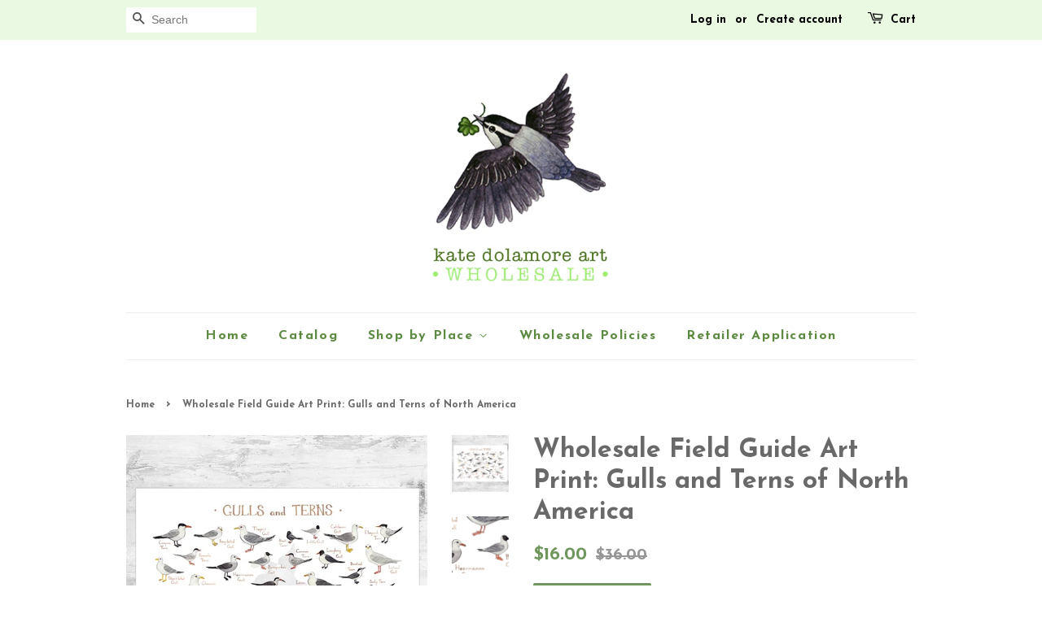

--- FILE ---
content_type: text/html; charset=utf-8
request_url: https://wholesale.katedolamore.com/products/wholesale-field-guide-art-print-gulls-and-terns-of-north-america
body_size: 17903
content:
<!doctype html>
<!--[if lt IE 7]><html class="no-js lt-ie9 lt-ie8 lt-ie7" lang="en"> <![endif]-->
<!--[if IE 7]><html class="no-js lt-ie9 lt-ie8" lang="en"> <![endif]-->
<!--[if IE 8]><html class="no-js lt-ie9" lang="en"> <![endif]-->
<!--[if IE 9 ]><html class="ie9 no-js"> <![endif]-->
<!--[if (gt IE 9)|!(IE)]><!--> <html class="no-js"> <!--<![endif]-->
<head>

  <!-- Basic page needs ================================================== -->
  <meta charset="utf-8">
  <meta http-equiv="X-UA-Compatible" content="IE=edge,chrome=1">

  

  <!-- Title and description ================================================== -->
  <title>
  Wholesale Field Guide Art Print: Gulls and Terns of North America &ndash; Kate Dolamore Art Wholesale
  </title>

  
  <meta name="description" content="13x19 art print by Kate Dolamore featuring the Gulls and Terns of North America.">
  

  <!-- Social meta ================================================== -->
  

  <meta property="og:type" content="product">
  <meta property="og:title" content="Wholesale Field Guide Art Print: Gulls and Terns of North America">
  <meta property="og:url" content="https://wholesale.katedolamore.com/products/wholesale-field-guide-art-print-gulls-and-terns-of-north-america">
  
  <meta property="og:image" content="http://wholesale.katedolamore.com/cdn/shop/files/apackaginginfographic_f8974c3f-8a89-4fa3-a8ee-a678968e8e86_grande.jpg?v=1744898226">
  <meta property="og:image:secure_url" content="https://wholesale.katedolamore.com/cdn/shop/files/apackaginginfographic_f8974c3f-8a89-4fa3-a8ee-a678968e8e86_grande.jpg?v=1744898226">
  
  <meta property="og:image" content="http://wholesale.katedolamore.com/cdn/shop/files/gullsandternscloseup_grande.jpg?v=1744898178">
  <meta property="og:image:secure_url" content="https://wholesale.katedolamore.com/cdn/shop/files/gullsandternscloseup_grande.jpg?v=1744898178">
  
  <meta property="og:image" content="http://wholesale.katedolamore.com/cdn/shop/files/gullsandternssmall_grande.jpg?v=1744898178">
  <meta property="og:image:secure_url" content="https://wholesale.katedolamore.com/cdn/shop/files/gullsandternssmall_grande.jpg?v=1744898178">
  
  <meta property="og:price:amount" content="16.00">
  <meta property="og:price:currency" content="USD">


  <meta property="og:description" content="13x19 art print by Kate Dolamore featuring the Gulls and Terns of North America.">

<meta property="og:site_name" content="Kate Dolamore Art Wholesale">


  <meta name="twitter:card" content="summary">



  <meta name="twitter:title" content="Wholesale Field Guide Art Print: Gulls and Terns of North America">
  <meta name="twitter:description" content="Wholesale order minimum: 2
This print of a watercolor painting features Gulls and Tern of North America as a field guide classification chart. The species featured are in their adult breeding plumage.">



  <!-- Helpers ================================================== -->
  <link rel="canonical" href="https://wholesale.katedolamore.com/products/wholesale-field-guide-art-print-gulls-and-terns-of-north-america">
  <meta name="viewport" content="width=device-width,initial-scale=1">
  <meta name="theme-color" content="#6f975d">

  <!-- CSS ================================================== -->
  <link href="//wholesale.katedolamore.com/cdn/shop/t/2/assets/timber.scss.css?v=164130058898774514331696184163" rel="stylesheet" type="text/css" media="all" />
  <link href="//wholesale.katedolamore.com/cdn/shop/t/2/assets/theme.scss.css?v=141395370519575186381696184163" rel="stylesheet" type="text/css" media="all" />

  

  
    
    
    <link href="//fonts.googleapis.com/css?family=Josefin+Sans:700" rel="stylesheet" type="text/css" media="all" />
  


  
    
    
    <link href="//fonts.googleapis.com/css?family=Josefin+Sans:700" rel="stylesheet" type="text/css" media="all" />
  



  <script>
    window.theme = window.theme || {};

    var theme = {
      strings: {
        zoomClose: "Close (Esc)",
        zoomPrev: "Previous (Left arrow key)",
        zoomNext: "Next (Right arrow key)"
      },
      settings: {
        // Adding some settings to allow the editor to update correctly when they are changed
        themeBgImage: false,
        customBgImage: '',
        enableWideLayout: false,
        typeAccentTransform: false,
        typeAccentSpacing: true,
        baseFontSize: '16px',
        headerBaseFontSize: '32px',
        accentFontSize: '16px'
      },
      variables: {
        mediaQueryMedium: 'screen and (max-width: 768px)',
        bpSmall: false
      },
      moneyFormat: "${{amount}}"
    }

    document.documentElement.className = document.documentElement.className.replace('no-js', 'supports-js');
  </script>

  <!-- Header hook for plugins ================================================== -->
  <script>window.performance && window.performance.mark && window.performance.mark('shopify.content_for_header.start');</script><meta id="shopify-digital-wallet" name="shopify-digital-wallet" content="/33876017289/digital_wallets/dialog">
<meta name="shopify-checkout-api-token" content="f8a188d94c890dd79ea5a6d189faee78">
<meta id="in-context-paypal-metadata" data-shop-id="33876017289" data-venmo-supported="false" data-environment="production" data-locale="en_US" data-paypal-v4="true" data-currency="USD">
<link rel="alternate" type="application/json+oembed" href="https://wholesale.katedolamore.com/products/wholesale-field-guide-art-print-gulls-and-terns-of-north-america.oembed">
<script async="async" src="/checkouts/internal/preloads.js?locale=en-US"></script>
<script id="apple-pay-shop-capabilities" type="application/json">{"shopId":33876017289,"countryCode":"US","currencyCode":"USD","merchantCapabilities":["supports3DS"],"merchantId":"gid:\/\/shopify\/Shop\/33876017289","merchantName":"Kate Dolamore Art Wholesale","requiredBillingContactFields":["postalAddress","email"],"requiredShippingContactFields":["postalAddress","email"],"shippingType":"shipping","supportedNetworks":["visa","masterCard","amex","discover","elo","jcb"],"total":{"type":"pending","label":"Kate Dolamore Art Wholesale","amount":"1.00"},"shopifyPaymentsEnabled":true,"supportsSubscriptions":true}</script>
<script id="shopify-features" type="application/json">{"accessToken":"f8a188d94c890dd79ea5a6d189faee78","betas":["rich-media-storefront-analytics"],"domain":"wholesale.katedolamore.com","predictiveSearch":true,"shopId":33876017289,"locale":"en"}</script>
<script>var Shopify = Shopify || {};
Shopify.shop = "kate-dolamore-art-wholesale.myshopify.com";
Shopify.locale = "en";
Shopify.currency = {"active":"USD","rate":"1.0"};
Shopify.country = "US";
Shopify.theme = {"name":"Theme export  shop-katedolamore-com-minimal  25...","id":89456312457,"schema_name":"Minimal","schema_version":"3.3.0","theme_store_id":null,"role":"main"};
Shopify.theme.handle = "null";
Shopify.theme.style = {"id":null,"handle":null};
Shopify.cdnHost = "wholesale.katedolamore.com/cdn";
Shopify.routes = Shopify.routes || {};
Shopify.routes.root = "/";</script>
<script type="module">!function(o){(o.Shopify=o.Shopify||{}).modules=!0}(window);</script>
<script>!function(o){function n(){var o=[];function n(){o.push(Array.prototype.slice.apply(arguments))}return n.q=o,n}var t=o.Shopify=o.Shopify||{};t.loadFeatures=n(),t.autoloadFeatures=n()}(window);</script>
<script id="shop-js-analytics" type="application/json">{"pageType":"product"}</script>
<script defer="defer" async type="module" src="//wholesale.katedolamore.com/cdn/shopifycloud/shop-js/modules/v2/client.init-shop-cart-sync_WVOgQShq.en.esm.js"></script>
<script defer="defer" async type="module" src="//wholesale.katedolamore.com/cdn/shopifycloud/shop-js/modules/v2/chunk.common_C_13GLB1.esm.js"></script>
<script defer="defer" async type="module" src="//wholesale.katedolamore.com/cdn/shopifycloud/shop-js/modules/v2/chunk.modal_CLfMGd0m.esm.js"></script>
<script type="module">
  await import("//wholesale.katedolamore.com/cdn/shopifycloud/shop-js/modules/v2/client.init-shop-cart-sync_WVOgQShq.en.esm.js");
await import("//wholesale.katedolamore.com/cdn/shopifycloud/shop-js/modules/v2/chunk.common_C_13GLB1.esm.js");
await import("//wholesale.katedolamore.com/cdn/shopifycloud/shop-js/modules/v2/chunk.modal_CLfMGd0m.esm.js");

  window.Shopify.SignInWithShop?.initShopCartSync?.({"fedCMEnabled":true,"windoidEnabled":true});

</script>
<script id="__st">var __st={"a":33876017289,"offset":-18000,"reqid":"0552c489-3865-4f50-bce2-c4fc6d431480-1769546388","pageurl":"wholesale.katedolamore.com\/products\/wholesale-field-guide-art-print-gulls-and-terns-of-north-america","u":"60326cae1c88","p":"product","rtyp":"product","rid":4601087295625};</script>
<script>window.ShopifyPaypalV4VisibilityTracking = true;</script>
<script id="captcha-bootstrap">!function(){'use strict';const t='contact',e='account',n='new_comment',o=[[t,t],['blogs',n],['comments',n],[t,'customer']],c=[[e,'customer_login'],[e,'guest_login'],[e,'recover_customer_password'],[e,'create_customer']],r=t=>t.map((([t,e])=>`form[action*='/${t}']:not([data-nocaptcha='true']) input[name='form_type'][value='${e}']`)).join(','),a=t=>()=>t?[...document.querySelectorAll(t)].map((t=>t.form)):[];function s(){const t=[...o],e=r(t);return a(e)}const i='password',u='form_key',d=['recaptcha-v3-token','g-recaptcha-response','h-captcha-response',i],f=()=>{try{return window.sessionStorage}catch{return}},m='__shopify_v',_=t=>t.elements[u];function p(t,e,n=!1){try{const o=window.sessionStorage,c=JSON.parse(o.getItem(e)),{data:r}=function(t){const{data:e,action:n}=t;return t[m]||n?{data:e,action:n}:{data:t,action:n}}(c);for(const[e,n]of Object.entries(r))t.elements[e]&&(t.elements[e].value=n);n&&o.removeItem(e)}catch(o){console.error('form repopulation failed',{error:o})}}const l='form_type',E='cptcha';function T(t){t.dataset[E]=!0}const w=window,h=w.document,L='Shopify',v='ce_forms',y='captcha';let A=!1;((t,e)=>{const n=(g='f06e6c50-85a8-45c8-87d0-21a2b65856fe',I='https://cdn.shopify.com/shopifycloud/storefront-forms-hcaptcha/ce_storefront_forms_captcha_hcaptcha.v1.5.2.iife.js',D={infoText:'Protected by hCaptcha',privacyText:'Privacy',termsText:'Terms'},(t,e,n)=>{const o=w[L][v],c=o.bindForm;if(c)return c(t,g,e,D).then(n);var r;o.q.push([[t,g,e,D],n]),r=I,A||(h.body.append(Object.assign(h.createElement('script'),{id:'captcha-provider',async:!0,src:r})),A=!0)});var g,I,D;w[L]=w[L]||{},w[L][v]=w[L][v]||{},w[L][v].q=[],w[L][y]=w[L][y]||{},w[L][y].protect=function(t,e){n(t,void 0,e),T(t)},Object.freeze(w[L][y]),function(t,e,n,w,h,L){const[v,y,A,g]=function(t,e,n){const i=e?o:[],u=t?c:[],d=[...i,...u],f=r(d),m=r(i),_=r(d.filter((([t,e])=>n.includes(e))));return[a(f),a(m),a(_),s()]}(w,h,L),I=t=>{const e=t.target;return e instanceof HTMLFormElement?e:e&&e.form},D=t=>v().includes(t);t.addEventListener('submit',(t=>{const e=I(t);if(!e)return;const n=D(e)&&!e.dataset.hcaptchaBound&&!e.dataset.recaptchaBound,o=_(e),c=g().includes(e)&&(!o||!o.value);(n||c)&&t.preventDefault(),c&&!n&&(function(t){try{if(!f())return;!function(t){const e=f();if(!e)return;const n=_(t);if(!n)return;const o=n.value;o&&e.removeItem(o)}(t);const e=Array.from(Array(32),(()=>Math.random().toString(36)[2])).join('');!function(t,e){_(t)||t.append(Object.assign(document.createElement('input'),{type:'hidden',name:u})),t.elements[u].value=e}(t,e),function(t,e){const n=f();if(!n)return;const o=[...t.querySelectorAll(`input[type='${i}']`)].map((({name:t})=>t)),c=[...d,...o],r={};for(const[a,s]of new FormData(t).entries())c.includes(a)||(r[a]=s);n.setItem(e,JSON.stringify({[m]:1,action:t.action,data:r}))}(t,e)}catch(e){console.error('failed to persist form',e)}}(e),e.submit())}));const S=(t,e)=>{t&&!t.dataset[E]&&(n(t,e.some((e=>e===t))),T(t))};for(const o of['focusin','change'])t.addEventListener(o,(t=>{const e=I(t);D(e)&&S(e,y())}));const B=e.get('form_key'),M=e.get(l),P=B&&M;t.addEventListener('DOMContentLoaded',(()=>{const t=y();if(P)for(const e of t)e.elements[l].value===M&&p(e,B);[...new Set([...A(),...v().filter((t=>'true'===t.dataset.shopifyCaptcha))])].forEach((e=>S(e,t)))}))}(h,new URLSearchParams(w.location.search),n,t,e,['guest_login'])})(!0,!0)}();</script>
<script integrity="sha256-4kQ18oKyAcykRKYeNunJcIwy7WH5gtpwJnB7kiuLZ1E=" data-source-attribution="shopify.loadfeatures" defer="defer" src="//wholesale.katedolamore.com/cdn/shopifycloud/storefront/assets/storefront/load_feature-a0a9edcb.js" crossorigin="anonymous"></script>
<script data-source-attribution="shopify.dynamic_checkout.dynamic.init">var Shopify=Shopify||{};Shopify.PaymentButton=Shopify.PaymentButton||{isStorefrontPortableWallets:!0,init:function(){window.Shopify.PaymentButton.init=function(){};var t=document.createElement("script");t.src="https://wholesale.katedolamore.com/cdn/shopifycloud/portable-wallets/latest/portable-wallets.en.js",t.type="module",document.head.appendChild(t)}};
</script>
<script data-source-attribution="shopify.dynamic_checkout.buyer_consent">
  function portableWalletsHideBuyerConsent(e){var t=document.getElementById("shopify-buyer-consent"),n=document.getElementById("shopify-subscription-policy-button");t&&n&&(t.classList.add("hidden"),t.setAttribute("aria-hidden","true"),n.removeEventListener("click",e))}function portableWalletsShowBuyerConsent(e){var t=document.getElementById("shopify-buyer-consent"),n=document.getElementById("shopify-subscription-policy-button");t&&n&&(t.classList.remove("hidden"),t.removeAttribute("aria-hidden"),n.addEventListener("click",e))}window.Shopify?.PaymentButton&&(window.Shopify.PaymentButton.hideBuyerConsent=portableWalletsHideBuyerConsent,window.Shopify.PaymentButton.showBuyerConsent=portableWalletsShowBuyerConsent);
</script>
<script data-source-attribution="shopify.dynamic_checkout.cart.bootstrap">document.addEventListener("DOMContentLoaded",(function(){function t(){return document.querySelector("shopify-accelerated-checkout-cart, shopify-accelerated-checkout")}if(t())Shopify.PaymentButton.init();else{new MutationObserver((function(e,n){t()&&(Shopify.PaymentButton.init(),n.disconnect())})).observe(document.body,{childList:!0,subtree:!0})}}));
</script>
<link id="shopify-accelerated-checkout-styles" rel="stylesheet" media="screen" href="https://wholesale.katedolamore.com/cdn/shopifycloud/portable-wallets/latest/accelerated-checkout-backwards-compat.css" crossorigin="anonymous">
<style id="shopify-accelerated-checkout-cart">
        #shopify-buyer-consent {
  margin-top: 1em;
  display: inline-block;
  width: 100%;
}

#shopify-buyer-consent.hidden {
  display: none;
}

#shopify-subscription-policy-button {
  background: none;
  border: none;
  padding: 0;
  text-decoration: underline;
  font-size: inherit;
  cursor: pointer;
}

#shopify-subscription-policy-button::before {
  box-shadow: none;
}

      </style>

<script>window.performance && window.performance.mark && window.performance.mark('shopify.content_for_header.end');</script>

  

<!--[if lt IE 9]>
<script src="//cdnjs.cloudflare.com/ajax/libs/html5shiv/3.7.2/html5shiv.min.js" type="text/javascript"></script>
<link href="//wholesale.katedolamore.com/cdn/shop/t/2/assets/respond-proxy.html" id="respond-proxy" rel="respond-proxy" />
<link href="//wholesale.katedolamore.com/search?q=ad62da12dc65474d767588c3fca754ab" id="respond-redirect" rel="respond-redirect" />
<script src="//wholesale.katedolamore.com/search?q=ad62da12dc65474d767588c3fca754ab" type="text/javascript"></script>
<![endif]-->


  <script src="//ajax.googleapis.com/ajax/libs/jquery/2.2.3/jquery.min.js" type="text/javascript"></script>

  <!--[if (gt IE 9)|!(IE)]><!--><script src="//wholesale.katedolamore.com/cdn/shop/t/2/assets/lazysizes.min.js?v=172743651710887164711582687669" async="async"></script><!--<![endif]-->
  <!--[if lte IE 9]><script src="//wholesale.katedolamore.com/cdn/shop/t/2/assets/lazysizes.min.js?v=172743651710887164711582687669"></script><![endif]-->

  
  
  
  

<link href="https://monorail-edge.shopifysvc.com" rel="dns-prefetch">
<script>(function(){if ("sendBeacon" in navigator && "performance" in window) {try {var session_token_from_headers = performance.getEntriesByType('navigation')[0].serverTiming.find(x => x.name == '_s').description;} catch {var session_token_from_headers = undefined;}var session_cookie_matches = document.cookie.match(/_shopify_s=([^;]*)/);var session_token_from_cookie = session_cookie_matches && session_cookie_matches.length === 2 ? session_cookie_matches[1] : "";var session_token = session_token_from_headers || session_token_from_cookie || "";function handle_abandonment_event(e) {var entries = performance.getEntries().filter(function(entry) {return /monorail-edge.shopifysvc.com/.test(entry.name);});if (!window.abandonment_tracked && entries.length === 0) {window.abandonment_tracked = true;var currentMs = Date.now();var navigation_start = performance.timing.navigationStart;var payload = {shop_id: 33876017289,url: window.location.href,navigation_start,duration: currentMs - navigation_start,session_token,page_type: "product"};window.navigator.sendBeacon("https://monorail-edge.shopifysvc.com/v1/produce", JSON.stringify({schema_id: "online_store_buyer_site_abandonment/1.1",payload: payload,metadata: {event_created_at_ms: currentMs,event_sent_at_ms: currentMs}}));}}window.addEventListener('pagehide', handle_abandonment_event);}}());</script>
<script id="web-pixels-manager-setup">(function e(e,d,r,n,o){if(void 0===o&&(o={}),!Boolean(null===(a=null===(i=window.Shopify)||void 0===i?void 0:i.analytics)||void 0===a?void 0:a.replayQueue)){var i,a;window.Shopify=window.Shopify||{};var t=window.Shopify;t.analytics=t.analytics||{};var s=t.analytics;s.replayQueue=[],s.publish=function(e,d,r){return s.replayQueue.push([e,d,r]),!0};try{self.performance.mark("wpm:start")}catch(e){}var l=function(){var e={modern:/Edge?\/(1{2}[4-9]|1[2-9]\d|[2-9]\d{2}|\d{4,})\.\d+(\.\d+|)|Firefox\/(1{2}[4-9]|1[2-9]\d|[2-9]\d{2}|\d{4,})\.\d+(\.\d+|)|Chrom(ium|e)\/(9{2}|\d{3,})\.\d+(\.\d+|)|(Maci|X1{2}).+ Version\/(15\.\d+|(1[6-9]|[2-9]\d|\d{3,})\.\d+)([,.]\d+|)( \(\w+\)|)( Mobile\/\w+|) Safari\/|Chrome.+OPR\/(9{2}|\d{3,})\.\d+\.\d+|(CPU[ +]OS|iPhone[ +]OS|CPU[ +]iPhone|CPU IPhone OS|CPU iPad OS)[ +]+(15[._]\d+|(1[6-9]|[2-9]\d|\d{3,})[._]\d+)([._]\d+|)|Android:?[ /-](13[3-9]|1[4-9]\d|[2-9]\d{2}|\d{4,})(\.\d+|)(\.\d+|)|Android.+Firefox\/(13[5-9]|1[4-9]\d|[2-9]\d{2}|\d{4,})\.\d+(\.\d+|)|Android.+Chrom(ium|e)\/(13[3-9]|1[4-9]\d|[2-9]\d{2}|\d{4,})\.\d+(\.\d+|)|SamsungBrowser\/([2-9]\d|\d{3,})\.\d+/,legacy:/Edge?\/(1[6-9]|[2-9]\d|\d{3,})\.\d+(\.\d+|)|Firefox\/(5[4-9]|[6-9]\d|\d{3,})\.\d+(\.\d+|)|Chrom(ium|e)\/(5[1-9]|[6-9]\d|\d{3,})\.\d+(\.\d+|)([\d.]+$|.*Safari\/(?![\d.]+ Edge\/[\d.]+$))|(Maci|X1{2}).+ Version\/(10\.\d+|(1[1-9]|[2-9]\d|\d{3,})\.\d+)([,.]\d+|)( \(\w+\)|)( Mobile\/\w+|) Safari\/|Chrome.+OPR\/(3[89]|[4-9]\d|\d{3,})\.\d+\.\d+|(CPU[ +]OS|iPhone[ +]OS|CPU[ +]iPhone|CPU IPhone OS|CPU iPad OS)[ +]+(10[._]\d+|(1[1-9]|[2-9]\d|\d{3,})[._]\d+)([._]\d+|)|Android:?[ /-](13[3-9]|1[4-9]\d|[2-9]\d{2}|\d{4,})(\.\d+|)(\.\d+|)|Mobile Safari.+OPR\/([89]\d|\d{3,})\.\d+\.\d+|Android.+Firefox\/(13[5-9]|1[4-9]\d|[2-9]\d{2}|\d{4,})\.\d+(\.\d+|)|Android.+Chrom(ium|e)\/(13[3-9]|1[4-9]\d|[2-9]\d{2}|\d{4,})\.\d+(\.\d+|)|Android.+(UC? ?Browser|UCWEB|U3)[ /]?(15\.([5-9]|\d{2,})|(1[6-9]|[2-9]\d|\d{3,})\.\d+)\.\d+|SamsungBrowser\/(5\.\d+|([6-9]|\d{2,})\.\d+)|Android.+MQ{2}Browser\/(14(\.(9|\d{2,})|)|(1[5-9]|[2-9]\d|\d{3,})(\.\d+|))(\.\d+|)|K[Aa][Ii]OS\/(3\.\d+|([4-9]|\d{2,})\.\d+)(\.\d+|)/},d=e.modern,r=e.legacy,n=navigator.userAgent;return n.match(d)?"modern":n.match(r)?"legacy":"unknown"}(),u="modern"===l?"modern":"legacy",c=(null!=n?n:{modern:"",legacy:""})[u],f=function(e){return[e.baseUrl,"/wpm","/b",e.hashVersion,"modern"===e.buildTarget?"m":"l",".js"].join("")}({baseUrl:d,hashVersion:r,buildTarget:u}),m=function(e){var d=e.version,r=e.bundleTarget,n=e.surface,o=e.pageUrl,i=e.monorailEndpoint;return{emit:function(e){var a=e.status,t=e.errorMsg,s=(new Date).getTime(),l=JSON.stringify({metadata:{event_sent_at_ms:s},events:[{schema_id:"web_pixels_manager_load/3.1",payload:{version:d,bundle_target:r,page_url:o,status:a,surface:n,error_msg:t},metadata:{event_created_at_ms:s}}]});if(!i)return console&&console.warn&&console.warn("[Web Pixels Manager] No Monorail endpoint provided, skipping logging."),!1;try{return self.navigator.sendBeacon.bind(self.navigator)(i,l)}catch(e){}var u=new XMLHttpRequest;try{return u.open("POST",i,!0),u.setRequestHeader("Content-Type","text/plain"),u.send(l),!0}catch(e){return console&&console.warn&&console.warn("[Web Pixels Manager] Got an unhandled error while logging to Monorail."),!1}}}}({version:r,bundleTarget:l,surface:e.surface,pageUrl:self.location.href,monorailEndpoint:e.monorailEndpoint});try{o.browserTarget=l,function(e){var d=e.src,r=e.async,n=void 0===r||r,o=e.onload,i=e.onerror,a=e.sri,t=e.scriptDataAttributes,s=void 0===t?{}:t,l=document.createElement("script"),u=document.querySelector("head"),c=document.querySelector("body");if(l.async=n,l.src=d,a&&(l.integrity=a,l.crossOrigin="anonymous"),s)for(var f in s)if(Object.prototype.hasOwnProperty.call(s,f))try{l.dataset[f]=s[f]}catch(e){}if(o&&l.addEventListener("load",o),i&&l.addEventListener("error",i),u)u.appendChild(l);else{if(!c)throw new Error("Did not find a head or body element to append the script");c.appendChild(l)}}({src:f,async:!0,onload:function(){if(!function(){var e,d;return Boolean(null===(d=null===(e=window.Shopify)||void 0===e?void 0:e.analytics)||void 0===d?void 0:d.initialized)}()){var d=window.webPixelsManager.init(e)||void 0;if(d){var r=window.Shopify.analytics;r.replayQueue.forEach((function(e){var r=e[0],n=e[1],o=e[2];d.publishCustomEvent(r,n,o)})),r.replayQueue=[],r.publish=d.publishCustomEvent,r.visitor=d.visitor,r.initialized=!0}}},onerror:function(){return m.emit({status:"failed",errorMsg:"".concat(f," has failed to load")})},sri:function(e){var d=/^sha384-[A-Za-z0-9+/=]+$/;return"string"==typeof e&&d.test(e)}(c)?c:"",scriptDataAttributes:o}),m.emit({status:"loading"})}catch(e){m.emit({status:"failed",errorMsg:(null==e?void 0:e.message)||"Unknown error"})}}})({shopId: 33876017289,storefrontBaseUrl: "https://wholesale.katedolamore.com",extensionsBaseUrl: "https://extensions.shopifycdn.com/cdn/shopifycloud/web-pixels-manager",monorailEndpoint: "https://monorail-edge.shopifysvc.com/unstable/produce_batch",surface: "storefront-renderer",enabledBetaFlags: ["2dca8a86"],webPixelsConfigList: [{"id":"shopify-app-pixel","configuration":"{}","eventPayloadVersion":"v1","runtimeContext":"STRICT","scriptVersion":"0450","apiClientId":"shopify-pixel","type":"APP","privacyPurposes":["ANALYTICS","MARKETING"]},{"id":"shopify-custom-pixel","eventPayloadVersion":"v1","runtimeContext":"LAX","scriptVersion":"0450","apiClientId":"shopify-pixel","type":"CUSTOM","privacyPurposes":["ANALYTICS","MARKETING"]}],isMerchantRequest: false,initData: {"shop":{"name":"Kate Dolamore Art Wholesale","paymentSettings":{"currencyCode":"USD"},"myshopifyDomain":"kate-dolamore-art-wholesale.myshopify.com","countryCode":"US","storefrontUrl":"https:\/\/wholesale.katedolamore.com"},"customer":null,"cart":null,"checkout":null,"productVariants":[{"price":{"amount":16.0,"currencyCode":"USD"},"product":{"title":"Wholesale Field Guide Art Print: Gulls and Terns of North America","vendor":"Kate Dolamore Art","id":"4601087295625","untranslatedTitle":"Wholesale Field Guide Art Print: Gulls and Terns of North America","url":"\/products\/wholesale-field-guide-art-print-gulls-and-terns-of-north-america","type":"Art Prints"},"id":"40302778646665","image":{"src":"\/\/wholesale.katedolamore.com\/cdn\/shop\/files\/gullsandternssmall.jpg?v=1744898178"},"sku":null,"title":"Default Title","untranslatedTitle":"Default Title"}],"purchasingCompany":null},},"https://wholesale.katedolamore.com/cdn","fcfee988w5aeb613cpc8e4bc33m6693e112",{"modern":"","legacy":""},{"shopId":"33876017289","storefrontBaseUrl":"https:\/\/wholesale.katedolamore.com","extensionBaseUrl":"https:\/\/extensions.shopifycdn.com\/cdn\/shopifycloud\/web-pixels-manager","surface":"storefront-renderer","enabledBetaFlags":"[\"2dca8a86\"]","isMerchantRequest":"false","hashVersion":"fcfee988w5aeb613cpc8e4bc33m6693e112","publish":"custom","events":"[[\"page_viewed\",{}],[\"product_viewed\",{\"productVariant\":{\"price\":{\"amount\":16.0,\"currencyCode\":\"USD\"},\"product\":{\"title\":\"Wholesale Field Guide Art Print: Gulls and Terns of North America\",\"vendor\":\"Kate Dolamore Art\",\"id\":\"4601087295625\",\"untranslatedTitle\":\"Wholesale Field Guide Art Print: Gulls and Terns of North America\",\"url\":\"\/products\/wholesale-field-guide-art-print-gulls-and-terns-of-north-america\",\"type\":\"Art Prints\"},\"id\":\"40302778646665\",\"image\":{\"src\":\"\/\/wholesale.katedolamore.com\/cdn\/shop\/files\/gullsandternssmall.jpg?v=1744898178\"},\"sku\":null,\"title\":\"Default Title\",\"untranslatedTitle\":\"Default Title\"}}]]"});</script><script>
  window.ShopifyAnalytics = window.ShopifyAnalytics || {};
  window.ShopifyAnalytics.meta = window.ShopifyAnalytics.meta || {};
  window.ShopifyAnalytics.meta.currency = 'USD';
  var meta = {"product":{"id":4601087295625,"gid":"gid:\/\/shopify\/Product\/4601087295625","vendor":"Kate Dolamore Art","type":"Art Prints","handle":"wholesale-field-guide-art-print-gulls-and-terns-of-north-america","variants":[{"id":40302778646665,"price":1600,"name":"Wholesale Field Guide Art Print: Gulls and Terns of North America","public_title":null,"sku":null}],"remote":false},"page":{"pageType":"product","resourceType":"product","resourceId":4601087295625,"requestId":"0552c489-3865-4f50-bce2-c4fc6d431480-1769546388"}};
  for (var attr in meta) {
    window.ShopifyAnalytics.meta[attr] = meta[attr];
  }
</script>
<script class="analytics">
  (function () {
    var customDocumentWrite = function(content) {
      var jquery = null;

      if (window.jQuery) {
        jquery = window.jQuery;
      } else if (window.Checkout && window.Checkout.$) {
        jquery = window.Checkout.$;
      }

      if (jquery) {
        jquery('body').append(content);
      }
    };

    var hasLoggedConversion = function(token) {
      if (token) {
        return document.cookie.indexOf('loggedConversion=' + token) !== -1;
      }
      return false;
    }

    var setCookieIfConversion = function(token) {
      if (token) {
        var twoMonthsFromNow = new Date(Date.now());
        twoMonthsFromNow.setMonth(twoMonthsFromNow.getMonth() + 2);

        document.cookie = 'loggedConversion=' + token + '; expires=' + twoMonthsFromNow;
      }
    }

    var trekkie = window.ShopifyAnalytics.lib = window.trekkie = window.trekkie || [];
    if (trekkie.integrations) {
      return;
    }
    trekkie.methods = [
      'identify',
      'page',
      'ready',
      'track',
      'trackForm',
      'trackLink'
    ];
    trekkie.factory = function(method) {
      return function() {
        var args = Array.prototype.slice.call(arguments);
        args.unshift(method);
        trekkie.push(args);
        return trekkie;
      };
    };
    for (var i = 0; i < trekkie.methods.length; i++) {
      var key = trekkie.methods[i];
      trekkie[key] = trekkie.factory(key);
    }
    trekkie.load = function(config) {
      trekkie.config = config || {};
      trekkie.config.initialDocumentCookie = document.cookie;
      var first = document.getElementsByTagName('script')[0];
      var script = document.createElement('script');
      script.type = 'text/javascript';
      script.onerror = function(e) {
        var scriptFallback = document.createElement('script');
        scriptFallback.type = 'text/javascript';
        scriptFallback.onerror = function(error) {
                var Monorail = {
      produce: function produce(monorailDomain, schemaId, payload) {
        var currentMs = new Date().getTime();
        var event = {
          schema_id: schemaId,
          payload: payload,
          metadata: {
            event_created_at_ms: currentMs,
            event_sent_at_ms: currentMs
          }
        };
        return Monorail.sendRequest("https://" + monorailDomain + "/v1/produce", JSON.stringify(event));
      },
      sendRequest: function sendRequest(endpointUrl, payload) {
        // Try the sendBeacon API
        if (window && window.navigator && typeof window.navigator.sendBeacon === 'function' && typeof window.Blob === 'function' && !Monorail.isIos12()) {
          var blobData = new window.Blob([payload], {
            type: 'text/plain'
          });

          if (window.navigator.sendBeacon(endpointUrl, blobData)) {
            return true;
          } // sendBeacon was not successful

        } // XHR beacon

        var xhr = new XMLHttpRequest();

        try {
          xhr.open('POST', endpointUrl);
          xhr.setRequestHeader('Content-Type', 'text/plain');
          xhr.send(payload);
        } catch (e) {
          console.log(e);
        }

        return false;
      },
      isIos12: function isIos12() {
        return window.navigator.userAgent.lastIndexOf('iPhone; CPU iPhone OS 12_') !== -1 || window.navigator.userAgent.lastIndexOf('iPad; CPU OS 12_') !== -1;
      }
    };
    Monorail.produce('monorail-edge.shopifysvc.com',
      'trekkie_storefront_load_errors/1.1',
      {shop_id: 33876017289,
      theme_id: 89456312457,
      app_name: "storefront",
      context_url: window.location.href,
      source_url: "//wholesale.katedolamore.com/cdn/s/trekkie.storefront.a804e9514e4efded663580eddd6991fcc12b5451.min.js"});

        };
        scriptFallback.async = true;
        scriptFallback.src = '//wholesale.katedolamore.com/cdn/s/trekkie.storefront.a804e9514e4efded663580eddd6991fcc12b5451.min.js';
        first.parentNode.insertBefore(scriptFallback, first);
      };
      script.async = true;
      script.src = '//wholesale.katedolamore.com/cdn/s/trekkie.storefront.a804e9514e4efded663580eddd6991fcc12b5451.min.js';
      first.parentNode.insertBefore(script, first);
    };
    trekkie.load(
      {"Trekkie":{"appName":"storefront","development":false,"defaultAttributes":{"shopId":33876017289,"isMerchantRequest":null,"themeId":89456312457,"themeCityHash":"5438309260361232306","contentLanguage":"en","currency":"USD","eventMetadataId":"6057bbe1-3b11-4e72-9954-f3985839cb5d"},"isServerSideCookieWritingEnabled":true,"monorailRegion":"shop_domain","enabledBetaFlags":["65f19447","b5387b81"]},"Session Attribution":{},"S2S":{"facebookCapiEnabled":false,"source":"trekkie-storefront-renderer","apiClientId":580111}}
    );

    var loaded = false;
    trekkie.ready(function() {
      if (loaded) return;
      loaded = true;

      window.ShopifyAnalytics.lib = window.trekkie;

      var originalDocumentWrite = document.write;
      document.write = customDocumentWrite;
      try { window.ShopifyAnalytics.merchantGoogleAnalytics.call(this); } catch(error) {};
      document.write = originalDocumentWrite;

      window.ShopifyAnalytics.lib.page(null,{"pageType":"product","resourceType":"product","resourceId":4601087295625,"requestId":"0552c489-3865-4f50-bce2-c4fc6d431480-1769546388","shopifyEmitted":true});

      var match = window.location.pathname.match(/checkouts\/(.+)\/(thank_you|post_purchase)/)
      var token = match? match[1]: undefined;
      if (!hasLoggedConversion(token)) {
        setCookieIfConversion(token);
        window.ShopifyAnalytics.lib.track("Viewed Product",{"currency":"USD","variantId":40302778646665,"productId":4601087295625,"productGid":"gid:\/\/shopify\/Product\/4601087295625","name":"Wholesale Field Guide Art Print: Gulls and Terns of North America","price":"16.00","sku":null,"brand":"Kate Dolamore Art","variant":null,"category":"Art Prints","nonInteraction":true,"remote":false},undefined,undefined,{"shopifyEmitted":true});
      window.ShopifyAnalytics.lib.track("monorail:\/\/trekkie_storefront_viewed_product\/1.1",{"currency":"USD","variantId":40302778646665,"productId":4601087295625,"productGid":"gid:\/\/shopify\/Product\/4601087295625","name":"Wholesale Field Guide Art Print: Gulls and Terns of North America","price":"16.00","sku":null,"brand":"Kate Dolamore Art","variant":null,"category":"Art Prints","nonInteraction":true,"remote":false,"referer":"https:\/\/wholesale.katedolamore.com\/products\/wholesale-field-guide-art-print-gulls-and-terns-of-north-america"});
      }
    });


        var eventsListenerScript = document.createElement('script');
        eventsListenerScript.async = true;
        eventsListenerScript.src = "//wholesale.katedolamore.com/cdn/shopifycloud/storefront/assets/shop_events_listener-3da45d37.js";
        document.getElementsByTagName('head')[0].appendChild(eventsListenerScript);

})();</script>
<script
  defer
  src="https://wholesale.katedolamore.com/cdn/shopifycloud/perf-kit/shopify-perf-kit-3.0.4.min.js"
  data-application="storefront-renderer"
  data-shop-id="33876017289"
  data-render-region="gcp-us-east1"
  data-page-type="product"
  data-theme-instance-id="89456312457"
  data-theme-name="Minimal"
  data-theme-version="3.3.0"
  data-monorail-region="shop_domain"
  data-resource-timing-sampling-rate="10"
  data-shs="true"
  data-shs-beacon="true"
  data-shs-export-with-fetch="true"
  data-shs-logs-sample-rate="1"
  data-shs-beacon-endpoint="https://wholesale.katedolamore.com/api/collect"
></script>
</head>

<body id="wholesale-field-guide-art-print-gulls-and-terns-of-north-america" class="template-product" >

  <div id="shopify-section-header" class="shopify-section"><style>
  .logo__image-wrapper {
    max-width: 250px;
  }
  /*================= If logo is above navigation ================== */
  
    .site-nav {
      
        border-top: 1px solid #ecedf4;
        border-bottom: 1px solid #ecedf4;
      
      margin-top: 30px;
    }

    
      .logo__image-wrapper {
        margin: 0 auto;
      }
    
  

  /*============ If logo is on the same line as navigation ============ */
  


  
</style>

<div data-section-id="header" data-section-type="header-section">
  <div class="header-bar">
    <div class="wrapper medium-down--hide">
      <div class="post-large--display-table">

        
          <div class="header-bar__left post-large--display-table-cell">

            

            

            
              <div class="header-bar__module header-bar__search">
                


  <form action="/search" method="get" class="header-bar__search-form clearfix" role="search">
    
    <button type="submit" class="btn icon-fallback-text header-bar__search-submit">
      <span class="icon icon-search" aria-hidden="true"></span>
      <span class="fallback-text">Search</span>
    </button>
    <input type="search" name="q" value="" aria-label="Search" class="header-bar__search-input" placeholder="Search">
  </form>


              </div>
            

          </div>
        

        <div class="header-bar__right post-large--display-table-cell">

          
            <ul class="header-bar__module header-bar__module--list">
              
                <li>
                  <a href="https://shopify.com/33876017289/account?locale=en&amp;region_country=US" id="customer_login_link">Log in</a>
                </li>
                <li>or</li>
                <li>
                  <a href="https://shopify.com/33876017289/account?locale=en" id="customer_register_link">Create account</a>
                </li>
              
            </ul>
          

          <div class="header-bar__module">
            <span class="header-bar__sep" aria-hidden="true"></span>
            <a href="/cart" class="cart-page-link">
              <span class="icon icon-cart header-bar__cart-icon" aria-hidden="true"></span>
            </a>
          </div>

          <div class="header-bar__module">
            <a href="/cart" class="cart-page-link">
              Cart
              <span class="cart-count header-bar__cart-count hidden-count">0</span>
            </a>
          </div>

          
            
          

        </div>
      </div>
    </div>
    <div class="wrapper post-large--hide">
      
        <button type="button" class="mobile-nav-trigger" id="MobileNavTrigger" data-menu-state="close">
          <span class="icon icon-hamburger" aria-hidden="true"></span>
          Menu
        </button>
      
      <a href="/cart" class="cart-page-link mobile-cart-page-link">
        <span class="icon icon-cart header-bar__cart-icon" aria-hidden="true"></span>
        Cart <span class="cart-count hidden-count">0</span>
      </a>
    </div>
    <ul id="MobileNav" class="mobile-nav post-large--hide">
  
  
  
  <li class="mobile-nav__link" aria-haspopup="true">
    
      <a href="/" class="mobile-nav">
        Home
      </a>
    
  </li>
  
  
  <li class="mobile-nav__link" aria-haspopup="true">
    
      <a href="/collections" class="mobile-nav">
        Catalog
      </a>
    
  </li>
  
  
  <li class="mobile-nav__link" aria-haspopup="true">
    
      <a href="/pages/shop-by-place" class="mobile-nav__sublist-trigger">
        Shop by Place
        <span class="icon-fallback-text mobile-nav__sublist-expand">
  <span class="icon icon-plus" aria-hidden="true"></span>
  <span class="fallback-text">+</span>
</span>
<span class="icon-fallback-text mobile-nav__sublist-contract">
  <span class="icon icon-minus" aria-hidden="true"></span>
  <span class="fallback-text">-</span>
</span>

      </a>
      <ul class="mobile-nav__sublist">  
        
          <li class="mobile-nav__sublist-link">
            <a href="/collections/alabama">Alabama</a>
          </li>
        
          <li class="mobile-nav__sublist-link">
            <a href="/collections/alaska">Alaska</a>
          </li>
        
          <li class="mobile-nav__sublist-link">
            <a href="/collections/arizona">Arizona</a>
          </li>
        
          <li class="mobile-nav__sublist-link">
            <a href="/collections/arkansas">Arkansas</a>
          </li>
        
          <li class="mobile-nav__sublist-link">
            <a href="/collections/california">California</a>
          </li>
        
          <li class="mobile-nav__sublist-link">
            <a href="/collections/colorado">Colorado</a>
          </li>
        
          <li class="mobile-nav__sublist-link">
            <a href="/collections/connecticut">Connecticut</a>
          </li>
        
          <li class="mobile-nav__sublist-link">
            <a href="/collections/delaware">Delaware</a>
          </li>
        
          <li class="mobile-nav__sublist-link">
            <a href="/collections/florida">Florida</a>
          </li>
        
          <li class="mobile-nav__sublist-link">
            <a href="/collections/georgia">Georgia</a>
          </li>
        
          <li class="mobile-nav__sublist-link">
            <a href="/collections/idaho">Idaho</a>
          </li>
        
          <li class="mobile-nav__sublist-link">
            <a href="/collections/illinois">Illinois</a>
          </li>
        
          <li class="mobile-nav__sublist-link">
            <a href="/collections/indiana">Indiana</a>
          </li>
        
          <li class="mobile-nav__sublist-link">
            <a href="/collections/iowa">Iowa</a>
          </li>
        
          <li class="mobile-nav__sublist-link">
            <a href="/collections/kansas">Kansas</a>
          </li>
        
          <li class="mobile-nav__sublist-link">
            <a href="/collections/kentucky">Kentucky</a>
          </li>
        
          <li class="mobile-nav__sublist-link">
            <a href="/collections/louisiana">Louisiana</a>
          </li>
        
          <li class="mobile-nav__sublist-link">
            <a href="/collections/maine">Maine</a>
          </li>
        
          <li class="mobile-nav__sublist-link">
            <a href="/collections/maryland">Maryland</a>
          </li>
        
          <li class="mobile-nav__sublist-link">
            <a href="/collections/massachusetts">Massachusetts</a>
          </li>
        
          <li class="mobile-nav__sublist-link">
            <a href="/collections/michigan">Michigan</a>
          </li>
        
          <li class="mobile-nav__sublist-link">
            <a href="/collections/minnesota">Minnesota</a>
          </li>
        
          <li class="mobile-nav__sublist-link">
            <a href="/collections/mississippi">Mississippi</a>
          </li>
        
          <li class="mobile-nav__sublist-link">
            <a href="/collections/missouri">Missouri</a>
          </li>
        
          <li class="mobile-nav__sublist-link">
            <a href="/collections/montana">Montana</a>
          </li>
        
          <li class="mobile-nav__sublist-link">
            <a href="/collections/nebraska">Nebraska</a>
          </li>
        
          <li class="mobile-nav__sublist-link">
            <a href="/collections/nevada">Nevada</a>
          </li>
        
          <li class="mobile-nav__sublist-link">
            <a href="/collections/new-hampshire">New Hampshire</a>
          </li>
        
          <li class="mobile-nav__sublist-link">
            <a href="/collections/new-jersey">New Jersey</a>
          </li>
        
          <li class="mobile-nav__sublist-link">
            <a href="/collections/new-mexico">New Mexico</a>
          </li>
        
          <li class="mobile-nav__sublist-link">
            <a href="/collections/new-york">New York</a>
          </li>
        
          <li class="mobile-nav__sublist-link">
            <a href="/collections/north-carolina">North Carolina</a>
          </li>
        
          <li class="mobile-nav__sublist-link">
            <a href="/collections/north-dakota">North Dakota</a>
          </li>
        
          <li class="mobile-nav__sublist-link">
            <a href="/collections/ohio">Ohio</a>
          </li>
        
          <li class="mobile-nav__sublist-link">
            <a href="/collections/oklahoma">Oklahoma</a>
          </li>
        
          <li class="mobile-nav__sublist-link">
            <a href="/collections/oregon">Oregon</a>
          </li>
        
          <li class="mobile-nav__sublist-link">
            <a href="/collections/pennsylvania">Pennsylvania</a>
          </li>
        
          <li class="mobile-nav__sublist-link">
            <a href="/collections/rhode-island">Rhode Island</a>
          </li>
        
          <li class="mobile-nav__sublist-link">
            <a href="/collections/south-carolina">South Carolina</a>
          </li>
        
          <li class="mobile-nav__sublist-link">
            <a href="/collections/south-dakota">South Dakota</a>
          </li>
        
          <li class="mobile-nav__sublist-link">
            <a href="/collections/tennessee">Tennessee</a>
          </li>
        
          <li class="mobile-nav__sublist-link">
            <a href="/collections/texas">Texas</a>
          </li>
        
          <li class="mobile-nav__sublist-link">
            <a href="/collections/utah">Utah</a>
          </li>
        
          <li class="mobile-nav__sublist-link">
            <a href="/collections/vermont">Vermont</a>
          </li>
        
          <li class="mobile-nav__sublist-link">
            <a href="/collections/virginia">Virginia</a>
          </li>
        
          <li class="mobile-nav__sublist-link">
            <a href="/collections/washington">Washington</a>
          </li>
        
          <li class="mobile-nav__sublist-link">
            <a href="/collections/washington-d-c">Washington, D.C.</a>
          </li>
        
          <li class="mobile-nav__sublist-link">
            <a href="/collections/west-virginia">West Virginia</a>
          </li>
        
          <li class="mobile-nav__sublist-link">
            <a href="/collections/wisconsin">Wisconsin</a>
          </li>
        
          <li class="mobile-nav__sublist-link">
            <a href="/collections/wyoming">Wyoming</a>
          </li>
        
      </ul>
    
  </li>
  
  
  <li class="mobile-nav__link" aria-haspopup="true">
    
      <a href="/pages/wholesale-policies" class="mobile-nav">
        Wholesale Policies
      </a>
    
  </li>
  
  
  <li class="mobile-nav__link" aria-haspopup="true">
    
      <a href="/pages/wholesale-application" class="mobile-nav">
        Retailer Application
      </a>
    
  </li>
  

  
    
      <li class="mobile-nav__link">
        <a href="https://shopify.com/33876017289/account?locale=en&amp;region_country=US" id="customer_login_link">Log in</a>
      </li>
      <li class="mobile-nav__link">
        <a href="https://shopify.com/33876017289/account?locale=en" id="customer_register_link">Create account</a>
      </li>
    
  
  
  <li class="mobile-nav__link">
    
      <div class="header-bar__module header-bar__search">
        


  <form action="/search" method="get" class="header-bar__search-form clearfix" role="search">
    
    <button type="submit" class="btn icon-fallback-text header-bar__search-submit">
      <span class="icon icon-search" aria-hidden="true"></span>
      <span class="fallback-text">Search</span>
    </button>
    <input type="search" name="q" value="" aria-label="Search" class="header-bar__search-input" placeholder="Search">
  </form>


      </div>
    
  </li>
  
</ul>

  </div>

  <header class="site-header" role="banner">
    <div class="wrapper">

      
        <div class="grid--full">
          <div class="grid__item">
            
              <div class="h1 site-header__logo" itemscope itemtype="http://schema.org/Organization">
            
              
                <noscript>
                  
                  <div class="logo__image-wrapper">
                    <img src="//wholesale.katedolamore.com/cdn/shop/files/logosquarewholesale_250x.jpg?v=1613792303" alt="Kate Dolamore Art Wholesale" />
                  </div>
                </noscript>
                <div class="logo__image-wrapper supports-js">
                  <a href="/" itemprop="url" style="padding-top:109.8092643051771%;">
                    
                    <img class="logo__image lazyload"
                         src="//wholesale.katedolamore.com/cdn/shop/files/logosquarewholesale_300x300.jpg?v=1613792303"
                         data-src="//wholesale.katedolamore.com/cdn/shop/files/logosquarewholesale_{width}x.jpg?v=1613792303"
                         data-widths="[120, 180, 360, 540, 720, 900, 1080, 1296, 1512, 1728, 1944, 2048]"
                         data-aspectratio="0.9106699751861043"
                         data-sizes="auto"
                         alt="Kate Dolamore Art Wholesale"
                         itemprop="logo">
                  </a>
                </div>
              
            
              </div>
            
            
          </div>
        </div>
        <div class="grid--full medium-down--hide">
          <div class="grid__item">
            
<ul class="site-nav" role="navigation" id="AccessibleNav">
  
    
    
    
      <li >
        <a href="/" class="site-nav__link">Home</a>
      </li>
    
  
    
    
    
      <li >
        <a href="/collections" class="site-nav__link">Catalog</a>
      </li>
    
  
    
    
    
      <li class="site-nav--has-dropdown" aria-haspopup="true">
        <a href="/pages/shop-by-place" class="site-nav__link">
          Shop by Place
          <span class="icon-fallback-text">
            <span class="icon icon-arrow-down" aria-hidden="true"></span>
          </span>
        </a>
        <ul class="site-nav__dropdown">
          
            <li>
              <a href="/collections/alabama" class="site-nav__link">Alabama</a>
            </li>
          
            <li>
              <a href="/collections/alaska" class="site-nav__link">Alaska</a>
            </li>
          
            <li>
              <a href="/collections/arizona" class="site-nav__link">Arizona</a>
            </li>
          
            <li>
              <a href="/collections/arkansas" class="site-nav__link">Arkansas</a>
            </li>
          
            <li>
              <a href="/collections/california" class="site-nav__link">California</a>
            </li>
          
            <li>
              <a href="/collections/colorado" class="site-nav__link">Colorado</a>
            </li>
          
            <li>
              <a href="/collections/connecticut" class="site-nav__link">Connecticut</a>
            </li>
          
            <li>
              <a href="/collections/delaware" class="site-nav__link">Delaware</a>
            </li>
          
            <li>
              <a href="/collections/florida" class="site-nav__link">Florida</a>
            </li>
          
            <li>
              <a href="/collections/georgia" class="site-nav__link">Georgia</a>
            </li>
          
            <li>
              <a href="/collections/idaho" class="site-nav__link">Idaho</a>
            </li>
          
            <li>
              <a href="/collections/illinois" class="site-nav__link">Illinois</a>
            </li>
          
            <li>
              <a href="/collections/indiana" class="site-nav__link">Indiana</a>
            </li>
          
            <li>
              <a href="/collections/iowa" class="site-nav__link">Iowa</a>
            </li>
          
            <li>
              <a href="/collections/kansas" class="site-nav__link">Kansas</a>
            </li>
          
            <li>
              <a href="/collections/kentucky" class="site-nav__link">Kentucky</a>
            </li>
          
            <li>
              <a href="/collections/louisiana" class="site-nav__link">Louisiana</a>
            </li>
          
            <li>
              <a href="/collections/maine" class="site-nav__link">Maine</a>
            </li>
          
            <li>
              <a href="/collections/maryland" class="site-nav__link">Maryland</a>
            </li>
          
            <li>
              <a href="/collections/massachusetts" class="site-nav__link">Massachusetts</a>
            </li>
          
            <li>
              <a href="/collections/michigan" class="site-nav__link">Michigan</a>
            </li>
          
            <li>
              <a href="/collections/minnesota" class="site-nav__link">Minnesota</a>
            </li>
          
            <li>
              <a href="/collections/mississippi" class="site-nav__link">Mississippi</a>
            </li>
          
            <li>
              <a href="/collections/missouri" class="site-nav__link">Missouri</a>
            </li>
          
            <li>
              <a href="/collections/montana" class="site-nav__link">Montana</a>
            </li>
          
            <li>
              <a href="/collections/nebraska" class="site-nav__link">Nebraska</a>
            </li>
          
            <li>
              <a href="/collections/nevada" class="site-nav__link">Nevada</a>
            </li>
          
            <li>
              <a href="/collections/new-hampshire" class="site-nav__link">New Hampshire</a>
            </li>
          
            <li>
              <a href="/collections/new-jersey" class="site-nav__link">New Jersey</a>
            </li>
          
            <li>
              <a href="/collections/new-mexico" class="site-nav__link">New Mexico</a>
            </li>
          
            <li>
              <a href="/collections/new-york" class="site-nav__link">New York</a>
            </li>
          
            <li>
              <a href="/collections/north-carolina" class="site-nav__link">North Carolina</a>
            </li>
          
            <li>
              <a href="/collections/north-dakota" class="site-nav__link">North Dakota</a>
            </li>
          
            <li>
              <a href="/collections/ohio" class="site-nav__link">Ohio</a>
            </li>
          
            <li>
              <a href="/collections/oklahoma" class="site-nav__link">Oklahoma</a>
            </li>
          
            <li>
              <a href="/collections/oregon" class="site-nav__link">Oregon</a>
            </li>
          
            <li>
              <a href="/collections/pennsylvania" class="site-nav__link">Pennsylvania</a>
            </li>
          
            <li>
              <a href="/collections/rhode-island" class="site-nav__link">Rhode Island</a>
            </li>
          
            <li>
              <a href="/collections/south-carolina" class="site-nav__link">South Carolina</a>
            </li>
          
            <li>
              <a href="/collections/south-dakota" class="site-nav__link">South Dakota</a>
            </li>
          
            <li>
              <a href="/collections/tennessee" class="site-nav__link">Tennessee</a>
            </li>
          
            <li>
              <a href="/collections/texas" class="site-nav__link">Texas</a>
            </li>
          
            <li>
              <a href="/collections/utah" class="site-nav__link">Utah</a>
            </li>
          
            <li>
              <a href="/collections/vermont" class="site-nav__link">Vermont</a>
            </li>
          
            <li>
              <a href="/collections/virginia" class="site-nav__link">Virginia</a>
            </li>
          
            <li>
              <a href="/collections/washington" class="site-nav__link">Washington</a>
            </li>
          
            <li>
              <a href="/collections/washington-d-c" class="site-nav__link">Washington, D.C.</a>
            </li>
          
            <li>
              <a href="/collections/west-virginia" class="site-nav__link">West Virginia</a>
            </li>
          
            <li>
              <a href="/collections/wisconsin" class="site-nav__link">Wisconsin</a>
            </li>
          
            <li>
              <a href="/collections/wyoming" class="site-nav__link">Wyoming</a>
            </li>
          
        </ul>
      </li>
    
  
    
    
    
      <li >
        <a href="/pages/wholesale-policies" class="site-nav__link">Wholesale Policies</a>
      </li>
    
  
    
    
    
      <li >
        <a href="/pages/wholesale-application" class="site-nav__link">Retailer Application</a>
      </li>
    
  
</ul>

          </div>
        </div>
      

    </div>
  </header>
</div>

</div>

  <main class="wrapper main-content" role="main">
    <div class="grid">
        <div class="grid__item">
          

<div id="shopify-section-product-template" class="shopify-section"><div itemscope itemtype="http://schema.org/Product" id="ProductSection" data-section-id="product-template" data-section-type="product-template" data-image-zoom-type="lightbox" data-related-enabled="true" data-show-extra-tab="false" data-extra-tab-content="">

  <meta itemprop="url" content="https://wholesale.katedolamore.com/products/wholesale-field-guide-art-print-gulls-and-terns-of-north-america">
  <meta itemprop="image" content="//wholesale.katedolamore.com/cdn/shop/files/gullsandternssmall_grande.jpg?v=1744898178">

  <div class="section-header section-header--breadcrumb">
    

<nav class="breadcrumb" role="navigation" aria-label="breadcrumbs">
  <a href="/" title="Back to the frontpage">Home</a>

  

    
    <span aria-hidden="true" class="breadcrumb__sep">&rsaquo;</span>
    <span>Wholesale Field Guide Art Print: Gulls and Terns of North America</span>

  
</nav>


  </div>

  <div class="product-single">
    <div class="grid product-single__hero">
      <div class="grid__item post-large--one-half">

        

          <div class="grid">

            <div class="grid__item four-fifths product-single__photos" id="ProductPhoto">
              

              
                
                
<style>
  

  #ProductImage-35546841383049 {
    max-width: 700px;
    max-height: 700.0px;
  }
  #ProductImageWrapper-35546841383049 {
    max-width: 700px;
  }
</style>


                <div id="ProductImageWrapper-35546841383049" class="product-single__image-wrapper supports-js zoom-lightbox" data-image-id="35546841383049">
                  <div style="padding-top:100.0%;">
                    <img id="ProductImage-35546841383049"
                         class="product-single__image lazyload"
                         src="//wholesale.katedolamore.com/cdn/shop/files/gullsandternssmall_300x300.jpg?v=1744898178"
                         data-src="//wholesale.katedolamore.com/cdn/shop/files/gullsandternssmall_{width}x.jpg?v=1744898178"
                         data-widths="[180, 370, 540, 740, 900, 1080, 1296, 1512, 1728, 2048]"
                         data-aspectratio="1.0"
                         data-sizes="auto"
                         
                         alt="Wholesale Field Guide Art Print: Gulls and Terns of North America">
                  </div>
                </div>
              
                
                
<style>
  

  #ProductImage-35546841415817 {
    max-width: 700px;
    max-height: 700.0px;
  }
  #ProductImageWrapper-35546841415817 {
    max-width: 700px;
  }
</style>


                <div id="ProductImageWrapper-35546841415817" class="product-single__image-wrapper supports-js hide zoom-lightbox" data-image-id="35546841415817">
                  <div style="padding-top:100.0%;">
                    <img id="ProductImage-35546841415817"
                         class="product-single__image lazyload lazypreload"
                         
                         data-src="//wholesale.katedolamore.com/cdn/shop/files/gullsandternscloseup_{width}x.jpg?v=1744898178"
                         data-widths="[180, 370, 540, 740, 900, 1080, 1296, 1512, 1728, 2048]"
                         data-aspectratio="1.0"
                         data-sizes="auto"
                         
                         alt="Wholesale Field Guide Art Print: Gulls and Terns of North America">
                  </div>
                </div>
              
                
                
<style>
  

  #ProductImage-35546846625929 {
    max-width: 700px;
    max-height: 700.0px;
  }
  #ProductImageWrapper-35546846625929 {
    max-width: 700px;
  }
</style>


                <div id="ProductImageWrapper-35546846625929" class="product-single__image-wrapper supports-js hide zoom-lightbox" data-image-id="35546846625929">
                  <div style="padding-top:100.0%;">
                    <img id="ProductImage-35546846625929"
                         class="product-single__image lazyload lazypreload"
                         
                         data-src="//wholesale.katedolamore.com/cdn/shop/files/apackaginginfographic_f8974c3f-8a89-4fa3-a8ee-a678968e8e86_{width}x.jpg?v=1744898226"
                         data-widths="[180, 370, 540, 740, 900, 1080, 1296, 1512, 1728, 2048]"
                         data-aspectratio="1.0"
                         data-sizes="auto"
                         
                         alt="Wholesale Field Guide Art Print: Gulls and Terns of North America">
                  </div>
                </div>
              

              <noscript>
                <img src="//wholesale.katedolamore.com/cdn/shop/files/gullsandternssmall_1024x1024@2x.jpg?v=1744898178" alt="Wholesale Field Guide Art Print: Gulls and Terns of North America">
              </noscript>
            </div>

            <div class="grid__item one-fifth">

              <ul class="grid product-single__thumbnails" id="ProductThumbs">
                
                  <li class="grid__item">
                    <a data-image-id="35546841383049" href="//wholesale.katedolamore.com/cdn/shop/files/gullsandternssmall_1024x1024.jpg?v=1744898178" class="product-single__thumbnail">
                      <img src="//wholesale.katedolamore.com/cdn/shop/files/gullsandternssmall_grande.jpg?v=1744898178" alt="Wholesale Field Guide Art Print: Gulls and Terns of North America">
                    </a>
                  </li>
                
                  <li class="grid__item">
                    <a data-image-id="35546841415817" href="//wholesale.katedolamore.com/cdn/shop/files/gullsandternscloseup_1024x1024.jpg?v=1744898178" class="product-single__thumbnail">
                      <img src="//wholesale.katedolamore.com/cdn/shop/files/gullsandternscloseup_grande.jpg?v=1744898178" alt="Wholesale Field Guide Art Print: Gulls and Terns of North America">
                    </a>
                  </li>
                
                  <li class="grid__item">
                    <a data-image-id="35546846625929" href="//wholesale.katedolamore.com/cdn/shop/files/apackaginginfographic_f8974c3f-8a89-4fa3-a8ee-a678968e8e86_1024x1024.jpg?v=1744898226" class="product-single__thumbnail">
                      <img src="//wholesale.katedolamore.com/cdn/shop/files/apackaginginfographic_f8974c3f-8a89-4fa3-a8ee-a678968e8e86_grande.jpg?v=1744898226" alt="Wholesale Field Guide Art Print: Gulls and Terns of North America">
                    </a>
                  </li>
                
              </ul>

            </div>

          </div>

        

        
        <ul class="gallery" class="hidden">
          
          <li data-image-id="35546841383049" class="gallery__item" data-mfp-src="//wholesale.katedolamore.com/cdn/shop/files/gullsandternssmall_1024x1024@2x.jpg?v=1744898178"></li>
          
          <li data-image-id="35546841415817" class="gallery__item" data-mfp-src="//wholesale.katedolamore.com/cdn/shop/files/gullsandternscloseup_1024x1024@2x.jpg?v=1744898178"></li>
          
          <li data-image-id="35546846625929" class="gallery__item" data-mfp-src="//wholesale.katedolamore.com/cdn/shop/files/apackaginginfographic_f8974c3f-8a89-4fa3-a8ee-a678968e8e86_1024x1024@2x.jpg?v=1744898226"></li>
          
        </ul>
        

      </div>
      
      <div class="grid__item post-large--one-half">
        
           <div class="addthis_toolbox addthis_default_style "  >
<a class="addthis_button_preferred_1"></a>
<a class="addthis_button_preferred_2"></a>
<a class="addthis_button_preferred_3"></a>
<a class="addthis_button_preferred_4"></a>
<a class="addthis_button_compact"></a>
<a class="addthis_counter addthis_bubble_style"></a>
</div>
<script type='text/javascript'>
var addthis_product = 'sfy-2.0.2';
var addthis_plugin_info = {"info_status":"enabled","cms_name":"Shopify","cms_version":null,"plugin_name":"AddThis Sharing Tool","plugin_version":"2.0.2","plugin_mode":"AddThis"};
var addthis_config     = {/*AddThisShopify_config_begins*/pubid:'xa-525fbbd6215b4f1a', button_style:'style1', services_compact:'', ui_delay:0, ui_click:false, ui_language:'', data_track_clickback:true, data_ga_tracker:'', custom_services:'', custom_services_size:true/*AddThisShopify_config_ends*/};
</script>
<script type='text/javascript' src='//s7.addthis.com/js/300/addthis_widget.js#pubid=xa-525fbbd6215b4f1a'></script>
        <h1 itemprop="name">Wholesale Field Guide Art Print: Gulls and Terns of North America</h1>

        <div itemprop="offers" itemscope itemtype="http://schema.org/Offer">
          

          <meta itemprop="priceCurrency" content="USD">
          <link itemprop="availability" href="http://schema.org/InStock">

          <div class="product-single__prices">
            
              <span id="ComparePriceA11y" class="visually-hidden">Sale price</span>
            
            <span id="ProductPrice" class="product-single__price" itemprop="price" content="16.0">
              $16.00
            </span>

            
              <span id="PriceA11y" class="visually-hidden">Regular price</span>
              <s id="ComparePrice" class="product-single__sale-price">
                $36.00
              </s>
            
          </div>

          <form action="/cart/add" method="post" enctype="multipart/form-data" id="AddToCartForm">
            <select name="id" id="productSelect" class="product-single__variants">
              
                

                  <option  selected="selected"  data-sku="" value="40302778646665">Default Title - $16.00 USD</option>

                
              
            </select>

  
            
            <div class="product-single__quantity is-hidden">
              <label for="Quantity">Quantity</label>
              <input type="number" id="Quantity" name="quantity" value="1" min="1" class="quantity-selector">
            </div>

            <button type="submit" name="add" id="AddToCart" class="btn">
              <span id="AddToCartText">Add to Cart</span>
            </button>
          </form>
                                      

          
            <div class="product-description rte" itemprop="description">
              <p><span style="color: #6aa84f;">Wholesale order minimum: <b>2</b></span></p>
<p><span>This print of a watercolor painting features</span> Gulls and Tern of North America as a field guide classification chart. The species featured are in their adult breeding plumage.</p>
<p>This guide features the following birds:</p>
<ul>
<li>Aleutian Tern</li>
<li>Arctic Tern</li>
<li>Black-headed Gull</li>
<li>Black-legged Kittiwake</li>
<li>Black Skimmer</li>
<li>Black Tern</li>
<li>Bonaparte’s Gull</li>
<li>Bridled Tern</li>
<li>California Gull</li>
<li>Caspian Tern</li>
<li>Common Tern</li>
<li>Elegant Tern</li>
<li>Franklin’s Gull</li>
<li>Forster’s Tern</li>
<li>Glaucous Gull</li>
<li>Glaucous-winged Gull</li>
<li>Great Black-backed Gull</li>
<li>Gull-billed Tern</li>
<li>Heermann’s Gull</li>
<li>Herring Gull</li>
<li>Iceland Gull</li>
<li>Ivory Gull</li>
<li>Laughing Gull</li>
<li>Least Tern</li>
<li>Lesser Black-backed Gull</li>
<li>Little Gull<br>
</li>
<li>Red-legged Kittiwake</li>
<li>Ring-billed Gull</li>
<li>Roseate Tern</li>
<li>Ross’s Gull</li>
<li>Royal Tern</li>
<li>Sabine’s Gull</li>
<li>Sandwich Tern</li>
<li>Short-billed Gull</li>
<li>Sooty Tern</li>
<li>Thayer’s Gull</li>
<li>Western Gull</li>
</ul>
<p>This is a large signed print of the original piece, printed on 19" x 13" inch 68lb. UltraPro Satin paper from Red River Paper. This satin finish paper results in a vibrant print that is lightly textured which reduces glare and fingerprints.</p>
<p><span>It is packaged in an archival poly bag with backer board.</span></p>
<p><em style="font-family: -apple-system, BlinkMacSystemFont, 'San Francisco', 'Segoe UI', Roboto, 'Helvetica Neue', sans-serif; font-size: 1.4em;"><span style="color: #41a85f;">Wholesale pricing is only available to approved retailers, if you order without being approved by us your order may be subject to cancellation and refunded. For personal purchases please go through <a href="https://shop.katedolamore.com/">the main shop</a>.</span></em><br></p>
              
            
            </div>
          

          
          <div id="shopify-product-reviews" data-id="4601087295625"></div>
          
          

          
        </div>

      </div>
    </div>
  </div>

  
    





  <hr class="hr--clear hr--small">
  <div class="section-header section-header--medium">
    <h2 class="h4" class="section-header__title">More from this collection</h2>
  </div>
  <div class="grid-uniform grid-link__container">
    
    
    
      
        
          

          <div class="grid__item post-large--one-quarter medium--one-quarter small--one-half">
            











<div class=" on-sale">
  <a href="/collections/field-guide-art-prints/products/wholesale-art-print-burrowing-animals" class="grid-link">
    <span class="grid-link__image grid-link__image--product">
      
      
      <span class="grid-link__image-centered">
        
          
            
            
<style>
  

  #ProductImage-33651625525385 {
    max-width: 300px;
    max-height: 300.0px;
  }
  #ProductImageWrapper-33651625525385 {
    max-width: 300px;
  }
</style>

            <div id="ProductImageWrapper-33651625525385" class="product__img-wrapper supports-js">
              <div style="padding-top:100.0%;">
                <img id="ProductImage-33651625525385"
                     class="product__img lazyload"
                     src="//wholesale.katedolamore.com/cdn/shop/files/burrowinganimals13x19_300x300.jpg?v=1725745936"
                     data-src="//wholesale.katedolamore.com/cdn/shop/files/burrowinganimals13x19_{width}x.jpg?v=1725745936"
                     data-widths="[150, 220, 360, 470, 600, 750, 940, 1080, 1296, 1512, 1728, 2048]"
                     data-aspectratio="1.0"
                     data-sizes="auto"
                     alt="Wholesale Art Print: Burrowing Animals">
              </div>
            </div>
          
          <noscript>
            <img src="//wholesale.katedolamore.com/cdn/shop/files/burrowinganimals13x19_large.jpg?v=1725745936" alt="Wholesale Art Print: Burrowing Animals" class="product__img">
          </noscript>
        
      </span>
    </span>
    <p class="grid-link__title">Wholesale Art Print: Burrowing Animals</p>
    
    
      <p class="grid-link__meta">
        
        
        <span class="visually-hidden">Regular price</span>
        <s class="grid-link__sale_price">$36.00</s>
        
        
          
            <span class="visually-hidden">Sale price</span>
          
          $16.00
        
      </p>
    
  </a>
</div>

          </div>
        
      
    
      
        
          

          <div class="grid__item post-large--one-quarter medium--one-quarter small--one-half">
            











<div class=" on-sale">
  <a href="/collections/field-guide-art-prints/products/wholesale-field-guide-art-print-a-florida-alphabet" class="grid-link">
    <span class="grid-link__image grid-link__image--product">
      
      
      <span class="grid-link__image-centered">
        
          
            
            
<style>
  

  #ProductImage-14635396071561 {
    max-width: 300px;
    max-height: 300.0px;
  }
  #ProductImageWrapper-14635396071561 {
    max-width: 300px;
  }
</style>

            <div id="ProductImageWrapper-14635396071561" class="product__img-wrapper supports-js">
              <div style="padding-top:100.0%;">
                <img id="ProductImage-14635396071561"
                     class="product__img lazyload"
                     src="//wholesale.katedolamore.com/cdn/shop/products/FLABCsmall_6441fe89-ad3e-41d1-af7e-4e5157f6b869_300x300.jpg?v=1582675789"
                     data-src="//wholesale.katedolamore.com/cdn/shop/products/FLABCsmall_6441fe89-ad3e-41d1-af7e-4e5157f6b869_{width}x.jpg?v=1582675789"
                     data-widths="[150, 220, 360, 470, 600, 750, 940, 1080, 1296, 1512, 1728, 2048]"
                     data-aspectratio="1.0"
                     data-sizes="auto"
                     alt="Wholesale Field Guide Art Print: A Florida Alphabet">
              </div>
            </div>
          
          <noscript>
            <img src="//wholesale.katedolamore.com/cdn/shop/products/FLABCsmall_6441fe89-ad3e-41d1-af7e-4e5157f6b869_large.jpg?v=1582675789" alt="Wholesale Field Guide Art Print: A Florida Alphabet" class="product__img">
          </noscript>
        
      </span>
    </span>
    <p class="grid-link__title">Wholesale Field Guide Art Print: A Florida Alphabet</p>
    
    
      <p class="grid-link__meta">
        
        
        <span class="visually-hidden">Regular price</span>
        <s class="grid-link__sale_price">$36.00</s>
        
        
          
            <span class="visually-hidden">Sale price</span>
          
          $16.00
        
      </p>
    
  </a>
</div>

          </div>
        
      
    
      
        
          

          <div class="grid__item post-large--one-quarter medium--one-quarter small--one-half">
            











<div class=" on-sale">
  <a href="/collections/field-guide-art-prints/products/wholesale-acorns-field-guide-art-print" class="grid-link">
    <span class="grid-link__image grid-link__image--product">
      
      
      <span class="grid-link__image-centered">
        
          
            
            
<style>
  

  #ProductImage-33418590617737 {
    max-width: 300px;
    max-height: 300.0px;
  }
  #ProductImageWrapper-33418590617737 {
    max-width: 300px;
  }
</style>

            <div id="ProductImageWrapper-33418590617737" class="product__img-wrapper supports-js">
              <div style="padding-top:100.0%;">
                <img id="ProductImage-33418590617737"
                     class="product__img lazyload"
                     src="//wholesale.katedolamore.com/cdn/shop/files/acorns_300x300.jpg?v=1722392947"
                     data-src="//wholesale.katedolamore.com/cdn/shop/files/acorns_{width}x.jpg?v=1722392947"
                     data-widths="[150, 220, 360, 470, 600, 750, 940, 1080, 1296, 1512, 1728, 2048]"
                     data-aspectratio="1.0"
                     data-sizes="auto"
                     alt="Wholesale Field Guide Art Print: Acorns">
              </div>
            </div>
          
          <noscript>
            <img src="//wholesale.katedolamore.com/cdn/shop/files/acorns_large.jpg?v=1722392947" alt="Wholesale Field Guide Art Print: Acorns" class="product__img">
          </noscript>
        
      </span>
    </span>
    <p class="grid-link__title">Wholesale Field Guide Art Print: Acorns</p>
    
    
      <p class="grid-link__meta">
        
        
        <span class="visually-hidden">Regular price</span>
        <s class="grid-link__sale_price">$24.00</s>
        
        
          
            <span class="visually-hidden">Sale price</span>
          
          $11.00
        
      </p>
    
  </a>
</div>

          </div>
        
      
    
      
        
          

          <div class="grid__item post-large--one-quarter medium--one-quarter small--one-half">
            











<div class=" on-sale">
  <a href="/collections/field-guide-art-prints/products/wholesale-bats-of-north-america-field-guide-art-print" class="grid-link">
    <span class="grid-link__image grid-link__image--product">
      
      
      <span class="grid-link__image-centered">
        
          
            
            
<style>
  

  #ProductImage-14635756486793 {
    max-width: 300px;
    max-height: 300.0px;
  }
  #ProductImageWrapper-14635756486793 {
    max-width: 300px;
  }
</style>

            <div id="ProductImageWrapper-14635756486793" class="product__img-wrapper supports-js">
              <div style="padding-top:100.0%;">
                <img id="ProductImage-14635756486793"
                     class="product__img lazyload"
                     src="//wholesale.katedolamore.com/cdn/shop/products/bats_300x300.jpg?v=1582678509"
                     data-src="//wholesale.katedolamore.com/cdn/shop/products/bats_{width}x.jpg?v=1582678509"
                     data-widths="[150, 220, 360, 470, 600, 750, 940, 1080, 1296, 1512, 1728, 2048]"
                     data-aspectratio="1.0"
                     data-sizes="auto"
                     alt="Wholesale Field Guide Art Print: Bats of North America">
              </div>
            </div>
          
          <noscript>
            <img src="//wholesale.katedolamore.com/cdn/shop/products/bats_large.jpg?v=1582678509" alt="Wholesale Field Guide Art Print: Bats of North America" class="product__img">
          </noscript>
        
      </span>
    </span>
    <p class="grid-link__title">Wholesale Field Guide Art Print: Bats of North America</p>
    
    
      <p class="grid-link__meta">
        
        
        <span class="visually-hidden">Regular price</span>
        <s class="grid-link__sale_price">$36.00</s>
        
        
          
            <span class="visually-hidden">Sale price</span>
          
          $16.00
        
      </p>
    
  </a>
</div>

          </div>
        
      
    
      
        
      
    
  </div>


  

</div>


  <script type="application/json" id="ProductJson-product-template">
    {"id":4601087295625,"title":"Wholesale Field Guide Art Print: Gulls and Terns of North America","handle":"wholesale-field-guide-art-print-gulls-and-terns-of-north-america","description":"\u003cp\u003e\u003cspan style=\"color: #6aa84f;\"\u003eWholesale order minimum: \u003cb\u003e2\u003c\/b\u003e\u003c\/span\u003e\u003c\/p\u003e\n\u003cp\u003e\u003cspan\u003eThis print of a watercolor painting features\u003c\/span\u003e Gulls and Tern of North America as a field guide classification chart. The species featured are in their adult breeding plumage.\u003c\/p\u003e\n\u003cp\u003eThis guide features the following birds:\u003c\/p\u003e\n\u003cul\u003e\n\u003cli\u003eAleutian Tern\u003c\/li\u003e\n\u003cli\u003eArctic Tern\u003c\/li\u003e\n\u003cli\u003eBlack-headed Gull\u003c\/li\u003e\n\u003cli\u003eBlack-legged Kittiwake\u003c\/li\u003e\n\u003cli\u003eBlack Skimmer\u003c\/li\u003e\n\u003cli\u003eBlack Tern\u003c\/li\u003e\n\u003cli\u003eBonaparte’s Gull\u003c\/li\u003e\n\u003cli\u003eBridled Tern\u003c\/li\u003e\n\u003cli\u003eCalifornia Gull\u003c\/li\u003e\n\u003cli\u003eCaspian Tern\u003c\/li\u003e\n\u003cli\u003eCommon Tern\u003c\/li\u003e\n\u003cli\u003eElegant Tern\u003c\/li\u003e\n\u003cli\u003eFranklin’s Gull\u003c\/li\u003e\n\u003cli\u003eForster’s Tern\u003c\/li\u003e\n\u003cli\u003eGlaucous Gull\u003c\/li\u003e\n\u003cli\u003eGlaucous-winged Gull\u003c\/li\u003e\n\u003cli\u003eGreat Black-backed Gull\u003c\/li\u003e\n\u003cli\u003eGull-billed Tern\u003c\/li\u003e\n\u003cli\u003eHeermann’s Gull\u003c\/li\u003e\n\u003cli\u003eHerring Gull\u003c\/li\u003e\n\u003cli\u003eIceland Gull\u003c\/li\u003e\n\u003cli\u003eIvory Gull\u003c\/li\u003e\n\u003cli\u003eLaughing Gull\u003c\/li\u003e\n\u003cli\u003eLeast Tern\u003c\/li\u003e\n\u003cli\u003eLesser Black-backed Gull\u003c\/li\u003e\n\u003cli\u003eLittle Gull\u003cbr\u003e\n\u003c\/li\u003e\n\u003cli\u003eRed-legged Kittiwake\u003c\/li\u003e\n\u003cli\u003eRing-billed Gull\u003c\/li\u003e\n\u003cli\u003eRoseate Tern\u003c\/li\u003e\n\u003cli\u003eRoss’s Gull\u003c\/li\u003e\n\u003cli\u003eRoyal Tern\u003c\/li\u003e\n\u003cli\u003eSabine’s Gull\u003c\/li\u003e\n\u003cli\u003eSandwich Tern\u003c\/li\u003e\n\u003cli\u003eShort-billed Gull\u003c\/li\u003e\n\u003cli\u003eSooty Tern\u003c\/li\u003e\n\u003cli\u003eThayer’s Gull\u003c\/li\u003e\n\u003cli\u003eWestern Gull\u003c\/li\u003e\n\u003c\/ul\u003e\n\u003cp\u003eThis is a large signed print of the original piece, printed on 19\" x 13\" inch 68lb. UltraPro Satin paper from Red River Paper. This satin finish paper results in a vibrant print that is lightly textured which reduces glare and fingerprints.\u003c\/p\u003e\n\u003cp\u003e\u003cspan\u003eIt is packaged in an archival poly bag with backer board.\u003c\/span\u003e\u003c\/p\u003e\n\u003cp\u003e\u003cem style=\"font-family: -apple-system, BlinkMacSystemFont, 'San Francisco', 'Segoe UI', Roboto, 'Helvetica Neue', sans-serif; font-size: 1.4em;\"\u003e\u003cspan style=\"color: #41a85f;\"\u003eWholesale pricing is only available to approved retailers, if you order without being approved by us your order may be subject to cancellation and refunded. For personal purchases please go through \u003ca href=\"https:\/\/shop.katedolamore.com\/\"\u003ethe main shop\u003c\/a\u003e.\u003c\/span\u003e\u003c\/em\u003e\u003cbr\u003e\u003c\/p\u003e","published_at":"2022-05-04T22:47:55-04:00","created_at":"2020-02-25T19:11:07-05:00","vendor":"Kate Dolamore Art","type":"Art Prints","tags":["wholesale field guide art print collection"],"price":1600,"price_min":1600,"price_max":1600,"available":true,"price_varies":false,"compare_at_price":3600,"compare_at_price_min":3600,"compare_at_price_max":3600,"compare_at_price_varies":false,"variants":[{"id":40302778646665,"title":"Default Title","option1":"Default Title","option2":null,"option3":null,"sku":null,"requires_shipping":true,"taxable":false,"featured_image":null,"available":true,"name":"Wholesale Field Guide Art Print: Gulls and Terns of North America","public_title":null,"options":["Default Title"],"price":1600,"weight":9072,"compare_at_price":3600,"inventory_management":null,"barcode":null,"requires_selling_plan":false,"selling_plan_allocations":[]}],"images":["\/\/wholesale.katedolamore.com\/cdn\/shop\/files\/gullsandternssmall.jpg?v=1744898178","\/\/wholesale.katedolamore.com\/cdn\/shop\/files\/gullsandternscloseup.jpg?v=1744898178","\/\/wholesale.katedolamore.com\/cdn\/shop\/files\/apackaginginfographic_f8974c3f-8a89-4fa3-a8ee-a678968e8e86.jpg?v=1744898226"],"featured_image":"\/\/wholesale.katedolamore.com\/cdn\/shop\/files\/gullsandternssmall.jpg?v=1744898178","options":["Title"],"media":[{"alt":null,"id":27290794033289,"position":1,"preview_image":{"aspect_ratio":1.0,"height":1000,"width":1000,"src":"\/\/wholesale.katedolamore.com\/cdn\/shop\/files\/gullsandternssmall.jpg?v=1744898178"},"aspect_ratio":1.0,"height":1000,"media_type":"image","src":"\/\/wholesale.katedolamore.com\/cdn\/shop\/files\/gullsandternssmall.jpg?v=1744898178","width":1000},{"alt":null,"id":27290794066057,"position":2,"preview_image":{"aspect_ratio":1.0,"height":800,"width":800,"src":"\/\/wholesale.katedolamore.com\/cdn\/shop\/files\/gullsandternscloseup.jpg?v=1744898178"},"aspect_ratio":1.0,"height":800,"media_type":"image","src":"\/\/wholesale.katedolamore.com\/cdn\/shop\/files\/gullsandternscloseup.jpg?v=1744898178","width":800},{"alt":null,"id":27290797473929,"position":3,"preview_image":{"aspect_ratio":1.0,"height":900,"width":900,"src":"\/\/wholesale.katedolamore.com\/cdn\/shop\/files\/apackaginginfographic_f8974c3f-8a89-4fa3-a8ee-a678968e8e86.jpg?v=1744898226"},"aspect_ratio":1.0,"height":900,"media_type":"image","src":"\/\/wholesale.katedolamore.com\/cdn\/shop\/files\/apackaginginfographic_f8974c3f-8a89-4fa3-a8ee-a678968e8e86.jpg?v=1744898226","width":900}],"requires_selling_plan":false,"selling_plan_groups":[],"content":"\u003cp\u003e\u003cspan style=\"color: #6aa84f;\"\u003eWholesale order minimum: \u003cb\u003e2\u003c\/b\u003e\u003c\/span\u003e\u003c\/p\u003e\n\u003cp\u003e\u003cspan\u003eThis print of a watercolor painting features\u003c\/span\u003e Gulls and Tern of North America as a field guide classification chart. The species featured are in their adult breeding plumage.\u003c\/p\u003e\n\u003cp\u003eThis guide features the following birds:\u003c\/p\u003e\n\u003cul\u003e\n\u003cli\u003eAleutian Tern\u003c\/li\u003e\n\u003cli\u003eArctic Tern\u003c\/li\u003e\n\u003cli\u003eBlack-headed Gull\u003c\/li\u003e\n\u003cli\u003eBlack-legged Kittiwake\u003c\/li\u003e\n\u003cli\u003eBlack Skimmer\u003c\/li\u003e\n\u003cli\u003eBlack Tern\u003c\/li\u003e\n\u003cli\u003eBonaparte’s Gull\u003c\/li\u003e\n\u003cli\u003eBridled Tern\u003c\/li\u003e\n\u003cli\u003eCalifornia Gull\u003c\/li\u003e\n\u003cli\u003eCaspian Tern\u003c\/li\u003e\n\u003cli\u003eCommon Tern\u003c\/li\u003e\n\u003cli\u003eElegant Tern\u003c\/li\u003e\n\u003cli\u003eFranklin’s Gull\u003c\/li\u003e\n\u003cli\u003eForster’s Tern\u003c\/li\u003e\n\u003cli\u003eGlaucous Gull\u003c\/li\u003e\n\u003cli\u003eGlaucous-winged Gull\u003c\/li\u003e\n\u003cli\u003eGreat Black-backed Gull\u003c\/li\u003e\n\u003cli\u003eGull-billed Tern\u003c\/li\u003e\n\u003cli\u003eHeermann’s Gull\u003c\/li\u003e\n\u003cli\u003eHerring Gull\u003c\/li\u003e\n\u003cli\u003eIceland Gull\u003c\/li\u003e\n\u003cli\u003eIvory Gull\u003c\/li\u003e\n\u003cli\u003eLaughing Gull\u003c\/li\u003e\n\u003cli\u003eLeast Tern\u003c\/li\u003e\n\u003cli\u003eLesser Black-backed Gull\u003c\/li\u003e\n\u003cli\u003eLittle Gull\u003cbr\u003e\n\u003c\/li\u003e\n\u003cli\u003eRed-legged Kittiwake\u003c\/li\u003e\n\u003cli\u003eRing-billed Gull\u003c\/li\u003e\n\u003cli\u003eRoseate Tern\u003c\/li\u003e\n\u003cli\u003eRoss’s Gull\u003c\/li\u003e\n\u003cli\u003eRoyal Tern\u003c\/li\u003e\n\u003cli\u003eSabine’s Gull\u003c\/li\u003e\n\u003cli\u003eSandwich Tern\u003c\/li\u003e\n\u003cli\u003eShort-billed Gull\u003c\/li\u003e\n\u003cli\u003eSooty Tern\u003c\/li\u003e\n\u003cli\u003eThayer’s Gull\u003c\/li\u003e\n\u003cli\u003eWestern Gull\u003c\/li\u003e\n\u003c\/ul\u003e\n\u003cp\u003eThis is a large signed print of the original piece, printed on 19\" x 13\" inch 68lb. UltraPro Satin paper from Red River Paper. This satin finish paper results in a vibrant print that is lightly textured which reduces glare and fingerprints.\u003c\/p\u003e\n\u003cp\u003e\u003cspan\u003eIt is packaged in an archival poly bag with backer board.\u003c\/span\u003e\u003c\/p\u003e\n\u003cp\u003e\u003cem style=\"font-family: -apple-system, BlinkMacSystemFont, 'San Francisco', 'Segoe UI', Roboto, 'Helvetica Neue', sans-serif; font-size: 1.4em;\"\u003e\u003cspan style=\"color: #41a85f;\"\u003eWholesale pricing is only available to approved retailers, if you order without being approved by us your order may be subject to cancellation and refunded. For personal purchases please go through \u003ca href=\"https:\/\/shop.katedolamore.com\/\"\u003ethe main shop\u003c\/a\u003e.\u003c\/span\u003e\u003c\/em\u003e\u003cbr\u003e\u003c\/p\u003e"}
  </script>


<script src="//wholesale.katedolamore.com/cdn/shopifycloud/storefront/assets/themes_support/option_selection-b017cd28.js" type="text/javascript"></script>


</div>

<script>
  // Override default values of shop.strings for each template.
  // Alternate product templates can change values of
  // add to cart button, sold out, and unavailable states here.
  theme.productStrings = {
    addToCart: "Add to Cart",
    soldOut: "Sold Out",
    unavailable: "Unavailable"
  }
</script>

        </div>
    </div>
  </main>

  <div id="shopify-section-footer" class="shopify-section"><footer class="site-footer small--text-center" role="contentinfo">

<div class="wrapper">

  <div class="grid-uniform">

    

    

    
      
          <div class="grid__item post-large--one-third medium--one-third">
            
            <h3 class="h4">Quick Links</h3>
            
            <ul class="site-footer__links">
              
                <li><a href="/search">Search</a></li>
              
                <li><a href="/pages/catalog">Catalog</a></li>
              
                <li><a href="/pages/shop-by-place">Shop by Place</a></li>
              
                <li><a href="/pages/wholesale-policies">Wholesale Policies</a></li>
              
                <li><a href="/pages/wholesale-application">Retailer Application</a></li>
              
            </ul>
          </div>

        
    
      
          <div class="grid__item post-large--one-third medium--one-third">
            <h3 class="h4">Follow Us</h3>
              
              <ul class="inline-list social-icons">
  
  
    <li>
      <a class="icon-fallback-text" href="https://www.facebook.com/katedolamoreart" title="Kate Dolamore Art Wholesale on Facebook">
        <span class="icon icon-facebook" aria-hidden="true"></span>
        <span class="fallback-text">Facebook</span>
      </a>
    </li>
  
  
    <li>
      <a class="icon-fallback-text" href="https://www.pinterest.com/dolamore" title="Kate Dolamore Art Wholesale on Pinterest">
        <span class="icon icon-pinterest" aria-hidden="true"></span>
        <span class="fallback-text">Pinterest</span>
      </a>
    </li>
  
  
  
    <li>
      <a class="icon-fallback-text" href="https://instagram.com/thelittlenuthatch" title="Kate Dolamore Art Wholesale on Instagram">
        <span class="icon icon-instagram" aria-hidden="true"></span>
        <span class="fallback-text">Instagram</span>
      </a>
    </li>
  
  
  
  
  
  
  
</ul>

          </div>

        
    
      
          <div class="grid__item post-large--one-third medium--one-third">
            <h3 class="h4">Instagram</h3>
            <div class="rte"><p>Follow me on<br>instagram @<br><a href="https://www.instagram.com/thelittlenuthatch" title="https://www.instagram.com/thelittlenuthatch">thelittlenuthatch</a></p></div>
          </div>

        
    
  </div>

  <hr class="hr--small hr--clear">

  <div class="grid">
    <div class="grid__item text-center">
      <p class="site-footer__links">Copyright &copy; 2026, <a href="/" title="">Kate Dolamore Art Wholesale</a>. <a target="_blank" rel="nofollow" href="https://www.shopify.com?utm_campaign=poweredby&amp;utm_medium=shopify&amp;utm_source=onlinestore"> </a></p>
    </div>
  </div>

  
    
    <div class="grid">
      <div class="grid__item text-center">
        
        <ul class="inline-list payment-icons">
          
            
              <li>
                <span class="icon-fallback-text">
                  <span class="icon icon-american_express" aria-hidden="true"></span>
                  <span class="fallback-text">american express</span>
                </span>
              </li>
            
          
            
              <li>
                <span class="icon-fallback-text">
                  <span class="icon icon-apple_pay" aria-hidden="true"></span>
                  <span class="fallback-text">apple pay</span>
                </span>
              </li>
            
          
            
              <li>
                <span class="icon-fallback-text">
                  <span class="icon icon-diners_club" aria-hidden="true"></span>
                  <span class="fallback-text">diners club</span>
                </span>
              </li>
            
          
            
              <li>
                <span class="icon-fallback-text">
                  <span class="icon icon-discover" aria-hidden="true"></span>
                  <span class="fallback-text">discover</span>
                </span>
              </li>
            
          
            
          
            
              <li>
                <span class="icon-fallback-text">
                  <span class="icon icon-master" aria-hidden="true"></span>
                  <span class="fallback-text">master</span>
                </span>
              </li>
            
          
            
              <li>
                <span class="icon-fallback-text">
                  <span class="icon icon-paypal" aria-hidden="true"></span>
                  <span class="fallback-text">paypal</span>
                </span>
              </li>
            
          
            
              <li>
                <span class="icon-fallback-text">
                  <span class="icon icon-visa" aria-hidden="true"></span>
                  <span class="fallback-text">visa</span>
                </span>
              </li>
            
          
        </ul>
      </div>
    </div>
    
  
</div>

</footer>


</div>

  <script src="//wholesale.katedolamore.com/cdn/shop/t/2/assets/theme.js?v=130183468296091931291679923094" type="text/javascript"></script>

</body>
</html>